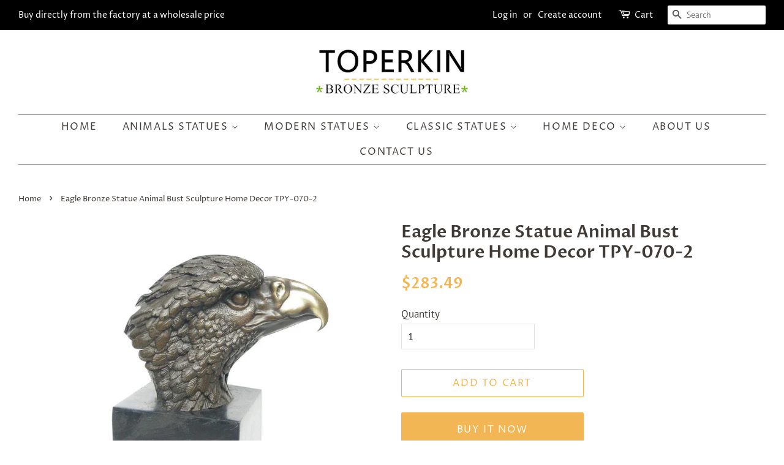

--- FILE ---
content_type: text/html; charset=utf-8
request_url: https://toperkins.com/products/eagle-bronze-statue-animal-bust-sculpture-home-decor-tpy-070-2
body_size: 18908
content:
<!doctype html>
<!--[if lt IE 7]><html class="no-js lt-ie9 lt-ie8 lt-ie7" lang="en"> <![endif]-->
<!--[if IE 7]><html class="no-js lt-ie9 lt-ie8" lang="en"> <![endif]-->
<!--[if IE 8]><html class="no-js lt-ie9" lang="en"> <![endif]-->
<!--[if IE 9 ]><html class="ie9 no-js"> <![endif]-->
<!--[if (gt IE 9)|!(IE)]><!--> <html class="no-js"> <!--<![endif]-->
<head>

  <!-- Basic page needs ================================================== -->
  <meta charset="utf-8">
  <meta http-equiv="X-UA-Compatible" content="IE=edge,chrome=1">
  <meta name="google-site-verification" content="3_SvvbVIDTpGMMBxUYZE1lrxyC6vj6IjK6cBDPT2pZU" />

  
  <link rel="shortcut icon" href="//toperkins.com/cdn/shop/files/TPE-351_32x32.JPG?v=1615921944" type="image/png" />
  

  <!-- Title and description ================================================== -->
  <title>
  Eagle Bronze Statue Animal Bust Sculpture Home Decor TPY-070-2 &ndash; toperkins
  </title>

  
  <meta name="description" content="Shop for art bronze,home decor, abstract sculpture, animals statues at toperkins.com. Enjoy free shipping.">
  

  <!-- Social meta ================================================== -->
  <!-- /snippets/social-meta-tags.liquid -->




<meta property="og:site_name" content="toperkins">
<meta property="og:url" content="https://toperkins.com/products/eagle-bronze-statue-animal-bust-sculpture-home-decor-tpy-070-2">
<meta property="og:title" content="Eagle Bronze Statue Animal Bust Sculpture Home Decor TPY-070-2">
<meta property="og:type" content="product">
<meta property="og:description" content="Shop for art bronze,home decor, abstract sculpture, animals statues at toperkins.com. Enjoy free shipping.">

  <meta property="og:price:amount" content="283.49">
  <meta property="og:price:currency" content="USD">

<meta property="og:image" content="http://toperkins.com/cdn/shop/products/YRD-070-2_1200x1200.jpg?v=1542334343">
<meta property="og:image:secure_url" content="https://toperkins.com/cdn/shop/products/YRD-070-2_1200x1200.jpg?v=1542334343">


<meta name="twitter:card" content="summary_large_image">
<meta name="twitter:title" content="Eagle Bronze Statue Animal Bust Sculpture Home Decor TPY-070-2">
<meta name="twitter:description" content="Shop for art bronze,home decor, abstract sculpture, animals statues at toperkins.com. Enjoy free shipping.">


  <!-- Helpers ================================================== -->
  <link rel="canonical" href="https://toperkins.com/products/eagle-bronze-statue-animal-bust-sculpture-home-decor-tpy-070-2">
  <meta name="viewport" content="width=device-width,initial-scale=1">
  <meta name="theme-color" content="#f2b654">

  <!-- CSS ================================================== -->
  <link href="//toperkins.com/cdn/shop/t/23/assets/timber.scss.css?v=124300554225771194641762323893" rel="stylesheet" type="text/css" media="all" />
  <link href="//toperkins.com/cdn/shop/t/23/assets/theme.scss.css?v=150127262069064222461762323893" rel="stylesheet" type="text/css" media="all" />

  <script>
    window.theme = window.theme || {};

    var theme = {
      strings: {
        addToCart: "Add to Cart",
        soldOut: "Sold Out",
        unavailable: "Unavailable",
        zoomClose: "Close (Esc)",
        zoomPrev: "Previous (Left arrow key)",
        zoomNext: "Next (Right arrow key)",
        addressError: "Error looking up that address",
        addressNoResults: "No results for that address",
        addressQueryLimit: "You have exceeded the Google API usage limit. Consider upgrading to a \u003ca href=\"https:\/\/developers.google.com\/maps\/premium\/usage-limits\"\u003ePremium Plan\u003c\/a\u003e.",
        authError: "There was a problem authenticating your Google Maps API Key."
      },
      settings: {
        // Adding some settings to allow the editor to update correctly when they are changed
        enableWideLayout: true,
        typeAccentTransform: true,
        typeAccentSpacing: true,
        baseFontSize: '17px',
        headerBaseFontSize: '28px',
        accentFontSize: '16px'
      },
      variables: {
        mediaQueryMedium: 'screen and (max-width: 768px)',
        bpSmall: false
      },
      moneyFormat: "${{amount}}"
    }

    document.documentElement.className = document.documentElement.className.replace('no-js', 'supports-js');
  </script>

  <!-- Header hook for plugins ================================================== -->
  <script>window.performance && window.performance.mark && window.performance.mark('shopify.content_for_header.start');</script><meta name="google-site-verification" content="3_SvvbVIDTpGMMBxUYZE1lrxyC6vj6IjK6cBDPT2pZU">
<meta id="shopify-digital-wallet" name="shopify-digital-wallet" content="/6294798388/digital_wallets/dialog">
<meta name="shopify-checkout-api-token" content="25ae2cb0b58932182786ca4211404d9b">
<meta id="in-context-paypal-metadata" data-shop-id="6294798388" data-venmo-supported="false" data-environment="production" data-locale="en_US" data-paypal-v4="true" data-currency="USD">
<link rel="alternate" type="application/json+oembed" href="https://toperkins.com/products/eagle-bronze-statue-animal-bust-sculpture-home-decor-tpy-070-2.oembed">
<script async="async" src="/checkouts/internal/preloads.js?locale=en-US"></script>
<script id="shopify-features" type="application/json">{"accessToken":"25ae2cb0b58932182786ca4211404d9b","betas":["rich-media-storefront-analytics"],"domain":"toperkins.com","predictiveSearch":true,"shopId":6294798388,"locale":"en"}</script>
<script>var Shopify = Shopify || {};
Shopify.shop = "toperkins.myshopify.com";
Shopify.locale = "en";
Shopify.currency = {"active":"USD","rate":"1.0"};
Shopify.country = "US";
Shopify.theme = {"name":"Minimal","id":16559931444,"schema_name":"Minimal","schema_version":"7.0.1","theme_store_id":380,"role":"main"};
Shopify.theme.handle = "null";
Shopify.theme.style = {"id":null,"handle":null};
Shopify.cdnHost = "toperkins.com/cdn";
Shopify.routes = Shopify.routes || {};
Shopify.routes.root = "/";</script>
<script type="module">!function(o){(o.Shopify=o.Shopify||{}).modules=!0}(window);</script>
<script>!function(o){function n(){var o=[];function n(){o.push(Array.prototype.slice.apply(arguments))}return n.q=o,n}var t=o.Shopify=o.Shopify||{};t.loadFeatures=n(),t.autoloadFeatures=n()}(window);</script>
<script id="shop-js-analytics" type="application/json">{"pageType":"product"}</script>
<script defer="defer" async type="module" src="//toperkins.com/cdn/shopifycloud/shop-js/modules/v2/client.init-shop-cart-sync_BdyHc3Nr.en.esm.js"></script>
<script defer="defer" async type="module" src="//toperkins.com/cdn/shopifycloud/shop-js/modules/v2/chunk.common_Daul8nwZ.esm.js"></script>
<script type="module">
  await import("//toperkins.com/cdn/shopifycloud/shop-js/modules/v2/client.init-shop-cart-sync_BdyHc3Nr.en.esm.js");
await import("//toperkins.com/cdn/shopifycloud/shop-js/modules/v2/chunk.common_Daul8nwZ.esm.js");

  window.Shopify.SignInWithShop?.initShopCartSync?.({"fedCMEnabled":true,"windoidEnabled":true});

</script>
<script>(function() {
  var isLoaded = false;
  function asyncLoad() {
    if (isLoaded) return;
    isLoaded = true;
    var urls = ["https:\/\/call.chatra.io\/shopify?chatraId=wLcn3cekEHZaMijJX\u0026shop=toperkins.myshopify.com"];
    for (var i = 0; i < urls.length; i++) {
      var s = document.createElement('script');
      s.type = 'text/javascript';
      s.async = true;
      s.src = urls[i];
      var x = document.getElementsByTagName('script')[0];
      x.parentNode.insertBefore(s, x);
    }
  };
  if(window.attachEvent) {
    window.attachEvent('onload', asyncLoad);
  } else {
    window.addEventListener('load', asyncLoad, false);
  }
})();</script>
<script id="__st">var __st={"a":6294798388,"offset":28800,"reqid":"c535e173-41e7-48f5-8388-30119ec20d5c-1768980519","pageurl":"toperkins.com\/products\/eagle-bronze-statue-animal-bust-sculpture-home-decor-tpy-070-2","u":"035c00976937","p":"product","rtyp":"product","rid":1481135685684};</script>
<script>window.ShopifyPaypalV4VisibilityTracking = true;</script>
<script id="captcha-bootstrap">!function(){'use strict';const t='contact',e='account',n='new_comment',o=[[t,t],['blogs',n],['comments',n],[t,'customer']],c=[[e,'customer_login'],[e,'guest_login'],[e,'recover_customer_password'],[e,'create_customer']],r=t=>t.map((([t,e])=>`form[action*='/${t}']:not([data-nocaptcha='true']) input[name='form_type'][value='${e}']`)).join(','),a=t=>()=>t?[...document.querySelectorAll(t)].map((t=>t.form)):[];function s(){const t=[...o],e=r(t);return a(e)}const i='password',u='form_key',d=['recaptcha-v3-token','g-recaptcha-response','h-captcha-response',i],f=()=>{try{return window.sessionStorage}catch{return}},m='__shopify_v',_=t=>t.elements[u];function p(t,e,n=!1){try{const o=window.sessionStorage,c=JSON.parse(o.getItem(e)),{data:r}=function(t){const{data:e,action:n}=t;return t[m]||n?{data:e,action:n}:{data:t,action:n}}(c);for(const[e,n]of Object.entries(r))t.elements[e]&&(t.elements[e].value=n);n&&o.removeItem(e)}catch(o){console.error('form repopulation failed',{error:o})}}const l='form_type',E='cptcha';function T(t){t.dataset[E]=!0}const w=window,h=w.document,L='Shopify',v='ce_forms',y='captcha';let A=!1;((t,e)=>{const n=(g='f06e6c50-85a8-45c8-87d0-21a2b65856fe',I='https://cdn.shopify.com/shopifycloud/storefront-forms-hcaptcha/ce_storefront_forms_captcha_hcaptcha.v1.5.2.iife.js',D={infoText:'Protected by hCaptcha',privacyText:'Privacy',termsText:'Terms'},(t,e,n)=>{const o=w[L][v],c=o.bindForm;if(c)return c(t,g,e,D).then(n);var r;o.q.push([[t,g,e,D],n]),r=I,A||(h.body.append(Object.assign(h.createElement('script'),{id:'captcha-provider',async:!0,src:r})),A=!0)});var g,I,D;w[L]=w[L]||{},w[L][v]=w[L][v]||{},w[L][v].q=[],w[L][y]=w[L][y]||{},w[L][y].protect=function(t,e){n(t,void 0,e),T(t)},Object.freeze(w[L][y]),function(t,e,n,w,h,L){const[v,y,A,g]=function(t,e,n){const i=e?o:[],u=t?c:[],d=[...i,...u],f=r(d),m=r(i),_=r(d.filter((([t,e])=>n.includes(e))));return[a(f),a(m),a(_),s()]}(w,h,L),I=t=>{const e=t.target;return e instanceof HTMLFormElement?e:e&&e.form},D=t=>v().includes(t);t.addEventListener('submit',(t=>{const e=I(t);if(!e)return;const n=D(e)&&!e.dataset.hcaptchaBound&&!e.dataset.recaptchaBound,o=_(e),c=g().includes(e)&&(!o||!o.value);(n||c)&&t.preventDefault(),c&&!n&&(function(t){try{if(!f())return;!function(t){const e=f();if(!e)return;const n=_(t);if(!n)return;const o=n.value;o&&e.removeItem(o)}(t);const e=Array.from(Array(32),(()=>Math.random().toString(36)[2])).join('');!function(t,e){_(t)||t.append(Object.assign(document.createElement('input'),{type:'hidden',name:u})),t.elements[u].value=e}(t,e),function(t,e){const n=f();if(!n)return;const o=[...t.querySelectorAll(`input[type='${i}']`)].map((({name:t})=>t)),c=[...d,...o],r={};for(const[a,s]of new FormData(t).entries())c.includes(a)||(r[a]=s);n.setItem(e,JSON.stringify({[m]:1,action:t.action,data:r}))}(t,e)}catch(e){console.error('failed to persist form',e)}}(e),e.submit())}));const S=(t,e)=>{t&&!t.dataset[E]&&(n(t,e.some((e=>e===t))),T(t))};for(const o of['focusin','change'])t.addEventListener(o,(t=>{const e=I(t);D(e)&&S(e,y())}));const B=e.get('form_key'),M=e.get(l),P=B&&M;t.addEventListener('DOMContentLoaded',(()=>{const t=y();if(P)for(const e of t)e.elements[l].value===M&&p(e,B);[...new Set([...A(),...v().filter((t=>'true'===t.dataset.shopifyCaptcha))])].forEach((e=>S(e,t)))}))}(h,new URLSearchParams(w.location.search),n,t,e,['guest_login'])})(!0,!0)}();</script>
<script integrity="sha256-4kQ18oKyAcykRKYeNunJcIwy7WH5gtpwJnB7kiuLZ1E=" data-source-attribution="shopify.loadfeatures" defer="defer" src="//toperkins.com/cdn/shopifycloud/storefront/assets/storefront/load_feature-a0a9edcb.js" crossorigin="anonymous"></script>
<script data-source-attribution="shopify.dynamic_checkout.dynamic.init">var Shopify=Shopify||{};Shopify.PaymentButton=Shopify.PaymentButton||{isStorefrontPortableWallets:!0,init:function(){window.Shopify.PaymentButton.init=function(){};var t=document.createElement("script");t.src="https://toperkins.com/cdn/shopifycloud/portable-wallets/latest/portable-wallets.en.js",t.type="module",document.head.appendChild(t)}};
</script>
<script data-source-attribution="shopify.dynamic_checkout.buyer_consent">
  function portableWalletsHideBuyerConsent(e){var t=document.getElementById("shopify-buyer-consent"),n=document.getElementById("shopify-subscription-policy-button");t&&n&&(t.classList.add("hidden"),t.setAttribute("aria-hidden","true"),n.removeEventListener("click",e))}function portableWalletsShowBuyerConsent(e){var t=document.getElementById("shopify-buyer-consent"),n=document.getElementById("shopify-subscription-policy-button");t&&n&&(t.classList.remove("hidden"),t.removeAttribute("aria-hidden"),n.addEventListener("click",e))}window.Shopify?.PaymentButton&&(window.Shopify.PaymentButton.hideBuyerConsent=portableWalletsHideBuyerConsent,window.Shopify.PaymentButton.showBuyerConsent=portableWalletsShowBuyerConsent);
</script>
<script>
  function portableWalletsCleanup(e){e&&e.src&&console.error("Failed to load portable wallets script "+e.src);var t=document.querySelectorAll("shopify-accelerated-checkout .shopify-payment-button__skeleton, shopify-accelerated-checkout-cart .wallet-cart-button__skeleton"),e=document.getElementById("shopify-buyer-consent");for(let e=0;e<t.length;e++)t[e].remove();e&&e.remove()}function portableWalletsNotLoadedAsModule(e){e instanceof ErrorEvent&&"string"==typeof e.message&&e.message.includes("import.meta")&&"string"==typeof e.filename&&e.filename.includes("portable-wallets")&&(window.removeEventListener("error",portableWalletsNotLoadedAsModule),window.Shopify.PaymentButton.failedToLoad=e,"loading"===document.readyState?document.addEventListener("DOMContentLoaded",window.Shopify.PaymentButton.init):window.Shopify.PaymentButton.init())}window.addEventListener("error",portableWalletsNotLoadedAsModule);
</script>

<script type="module" src="https://toperkins.com/cdn/shopifycloud/portable-wallets/latest/portable-wallets.en.js" onError="portableWalletsCleanup(this)" crossorigin="anonymous"></script>
<script nomodule>
  document.addEventListener("DOMContentLoaded", portableWalletsCleanup);
</script>

<script id='scb4127' type='text/javascript' async='' src='https://toperkins.com/cdn/shopifycloud/privacy-banner/storefront-banner.js'></script><link id="shopify-accelerated-checkout-styles" rel="stylesheet" media="screen" href="https://toperkins.com/cdn/shopifycloud/portable-wallets/latest/accelerated-checkout-backwards-compat.css" crossorigin="anonymous">
<style id="shopify-accelerated-checkout-cart">
        #shopify-buyer-consent {
  margin-top: 1em;
  display: inline-block;
  width: 100%;
}

#shopify-buyer-consent.hidden {
  display: none;
}

#shopify-subscription-policy-button {
  background: none;
  border: none;
  padding: 0;
  text-decoration: underline;
  font-size: inherit;
  cursor: pointer;
}

#shopify-subscription-policy-button::before {
  box-shadow: none;
}

      </style>

<script>window.performance && window.performance.mark && window.performance.mark('shopify.content_for_header.end');</script>

  
<!--[if lt IE 9]>
<script src="//cdnjs.cloudflare.com/ajax/libs/html5shiv/3.7.2/html5shiv.min.js" type="text/javascript"></script>
<![endif]-->


  <script src="//toperkins.com/cdn/shop/t/23/assets/jquery-2.2.3.min.js?v=58211863146907186831530171374" type="text/javascript"></script>

  <!--[if (gt IE 9)|!(IE)]><!--><script src="//toperkins.com/cdn/shop/t/23/assets/lazysizes.min.js?v=177476512571513845041530171374" async="async"></script><!--<![endif]-->
  <!--[if lte IE 9]><script src="//toperkins.com/cdn/shop/t/23/assets/lazysizes.min.js?v=177476512571513845041530171374"></script><![endif]-->

  
  

  
  <!-- Global site tag (gtag.js) - Google Analytics -->
<script async src="https://www.googletagmanager.com/gtag/js?id=UA-28639826-2"></script>
<script>
  window.dataLayer = window.dataLayer || [];
  function gtag(){dataLayer.push(arguments);}
  gtag('js', new Date());

  gtag('config', 'UA-28639826-2');
</script>
<link href="https://monorail-edge.shopifysvc.com" rel="dns-prefetch">
<script>(function(){if ("sendBeacon" in navigator && "performance" in window) {try {var session_token_from_headers = performance.getEntriesByType('navigation')[0].serverTiming.find(x => x.name == '_s').description;} catch {var session_token_from_headers = undefined;}var session_cookie_matches = document.cookie.match(/_shopify_s=([^;]*)/);var session_token_from_cookie = session_cookie_matches && session_cookie_matches.length === 2 ? session_cookie_matches[1] : "";var session_token = session_token_from_headers || session_token_from_cookie || "";function handle_abandonment_event(e) {var entries = performance.getEntries().filter(function(entry) {return /monorail-edge.shopifysvc.com/.test(entry.name);});if (!window.abandonment_tracked && entries.length === 0) {window.abandonment_tracked = true;var currentMs = Date.now();var navigation_start = performance.timing.navigationStart;var payload = {shop_id: 6294798388,url: window.location.href,navigation_start,duration: currentMs - navigation_start,session_token,page_type: "product"};window.navigator.sendBeacon("https://monorail-edge.shopifysvc.com/v1/produce", JSON.stringify({schema_id: "online_store_buyer_site_abandonment/1.1",payload: payload,metadata: {event_created_at_ms: currentMs,event_sent_at_ms: currentMs}}));}}window.addEventListener('pagehide', handle_abandonment_event);}}());</script>
<script id="web-pixels-manager-setup">(function e(e,d,r,n,o){if(void 0===o&&(o={}),!Boolean(null===(a=null===(i=window.Shopify)||void 0===i?void 0:i.analytics)||void 0===a?void 0:a.replayQueue)){var i,a;window.Shopify=window.Shopify||{};var t=window.Shopify;t.analytics=t.analytics||{};var s=t.analytics;s.replayQueue=[],s.publish=function(e,d,r){return s.replayQueue.push([e,d,r]),!0};try{self.performance.mark("wpm:start")}catch(e){}var l=function(){var e={modern:/Edge?\/(1{2}[4-9]|1[2-9]\d|[2-9]\d{2}|\d{4,})\.\d+(\.\d+|)|Firefox\/(1{2}[4-9]|1[2-9]\d|[2-9]\d{2}|\d{4,})\.\d+(\.\d+|)|Chrom(ium|e)\/(9{2}|\d{3,})\.\d+(\.\d+|)|(Maci|X1{2}).+ Version\/(15\.\d+|(1[6-9]|[2-9]\d|\d{3,})\.\d+)([,.]\d+|)( \(\w+\)|)( Mobile\/\w+|) Safari\/|Chrome.+OPR\/(9{2}|\d{3,})\.\d+\.\d+|(CPU[ +]OS|iPhone[ +]OS|CPU[ +]iPhone|CPU IPhone OS|CPU iPad OS)[ +]+(15[._]\d+|(1[6-9]|[2-9]\d|\d{3,})[._]\d+)([._]\d+|)|Android:?[ /-](13[3-9]|1[4-9]\d|[2-9]\d{2}|\d{4,})(\.\d+|)(\.\d+|)|Android.+Firefox\/(13[5-9]|1[4-9]\d|[2-9]\d{2}|\d{4,})\.\d+(\.\d+|)|Android.+Chrom(ium|e)\/(13[3-9]|1[4-9]\d|[2-9]\d{2}|\d{4,})\.\d+(\.\d+|)|SamsungBrowser\/([2-9]\d|\d{3,})\.\d+/,legacy:/Edge?\/(1[6-9]|[2-9]\d|\d{3,})\.\d+(\.\d+|)|Firefox\/(5[4-9]|[6-9]\d|\d{3,})\.\d+(\.\d+|)|Chrom(ium|e)\/(5[1-9]|[6-9]\d|\d{3,})\.\d+(\.\d+|)([\d.]+$|.*Safari\/(?![\d.]+ Edge\/[\d.]+$))|(Maci|X1{2}).+ Version\/(10\.\d+|(1[1-9]|[2-9]\d|\d{3,})\.\d+)([,.]\d+|)( \(\w+\)|)( Mobile\/\w+|) Safari\/|Chrome.+OPR\/(3[89]|[4-9]\d|\d{3,})\.\d+\.\d+|(CPU[ +]OS|iPhone[ +]OS|CPU[ +]iPhone|CPU IPhone OS|CPU iPad OS)[ +]+(10[._]\d+|(1[1-9]|[2-9]\d|\d{3,})[._]\d+)([._]\d+|)|Android:?[ /-](13[3-9]|1[4-9]\d|[2-9]\d{2}|\d{4,})(\.\d+|)(\.\d+|)|Mobile Safari.+OPR\/([89]\d|\d{3,})\.\d+\.\d+|Android.+Firefox\/(13[5-9]|1[4-9]\d|[2-9]\d{2}|\d{4,})\.\d+(\.\d+|)|Android.+Chrom(ium|e)\/(13[3-9]|1[4-9]\d|[2-9]\d{2}|\d{4,})\.\d+(\.\d+|)|Android.+(UC? ?Browser|UCWEB|U3)[ /]?(15\.([5-9]|\d{2,})|(1[6-9]|[2-9]\d|\d{3,})\.\d+)\.\d+|SamsungBrowser\/(5\.\d+|([6-9]|\d{2,})\.\d+)|Android.+MQ{2}Browser\/(14(\.(9|\d{2,})|)|(1[5-9]|[2-9]\d|\d{3,})(\.\d+|))(\.\d+|)|K[Aa][Ii]OS\/(3\.\d+|([4-9]|\d{2,})\.\d+)(\.\d+|)/},d=e.modern,r=e.legacy,n=navigator.userAgent;return n.match(d)?"modern":n.match(r)?"legacy":"unknown"}(),u="modern"===l?"modern":"legacy",c=(null!=n?n:{modern:"",legacy:""})[u],f=function(e){return[e.baseUrl,"/wpm","/b",e.hashVersion,"modern"===e.buildTarget?"m":"l",".js"].join("")}({baseUrl:d,hashVersion:r,buildTarget:u}),m=function(e){var d=e.version,r=e.bundleTarget,n=e.surface,o=e.pageUrl,i=e.monorailEndpoint;return{emit:function(e){var a=e.status,t=e.errorMsg,s=(new Date).getTime(),l=JSON.stringify({metadata:{event_sent_at_ms:s},events:[{schema_id:"web_pixels_manager_load/3.1",payload:{version:d,bundle_target:r,page_url:o,status:a,surface:n,error_msg:t},metadata:{event_created_at_ms:s}}]});if(!i)return console&&console.warn&&console.warn("[Web Pixels Manager] No Monorail endpoint provided, skipping logging."),!1;try{return self.navigator.sendBeacon.bind(self.navigator)(i,l)}catch(e){}var u=new XMLHttpRequest;try{return u.open("POST",i,!0),u.setRequestHeader("Content-Type","text/plain"),u.send(l),!0}catch(e){return console&&console.warn&&console.warn("[Web Pixels Manager] Got an unhandled error while logging to Monorail."),!1}}}}({version:r,bundleTarget:l,surface:e.surface,pageUrl:self.location.href,monorailEndpoint:e.monorailEndpoint});try{o.browserTarget=l,function(e){var d=e.src,r=e.async,n=void 0===r||r,o=e.onload,i=e.onerror,a=e.sri,t=e.scriptDataAttributes,s=void 0===t?{}:t,l=document.createElement("script"),u=document.querySelector("head"),c=document.querySelector("body");if(l.async=n,l.src=d,a&&(l.integrity=a,l.crossOrigin="anonymous"),s)for(var f in s)if(Object.prototype.hasOwnProperty.call(s,f))try{l.dataset[f]=s[f]}catch(e){}if(o&&l.addEventListener("load",o),i&&l.addEventListener("error",i),u)u.appendChild(l);else{if(!c)throw new Error("Did not find a head or body element to append the script");c.appendChild(l)}}({src:f,async:!0,onload:function(){if(!function(){var e,d;return Boolean(null===(d=null===(e=window.Shopify)||void 0===e?void 0:e.analytics)||void 0===d?void 0:d.initialized)}()){var d=window.webPixelsManager.init(e)||void 0;if(d){var r=window.Shopify.analytics;r.replayQueue.forEach((function(e){var r=e[0],n=e[1],o=e[2];d.publishCustomEvent(r,n,o)})),r.replayQueue=[],r.publish=d.publishCustomEvent,r.visitor=d.visitor,r.initialized=!0}}},onerror:function(){return m.emit({status:"failed",errorMsg:"".concat(f," has failed to load")})},sri:function(e){var d=/^sha384-[A-Za-z0-9+/=]+$/;return"string"==typeof e&&d.test(e)}(c)?c:"",scriptDataAttributes:o}),m.emit({status:"loading"})}catch(e){m.emit({status:"failed",errorMsg:(null==e?void 0:e.message)||"Unknown error"})}}})({shopId: 6294798388,storefrontBaseUrl: "https://toperkins.com",extensionsBaseUrl: "https://extensions.shopifycdn.com/cdn/shopifycloud/web-pixels-manager",monorailEndpoint: "https://monorail-edge.shopifysvc.com/unstable/produce_batch",surface: "storefront-renderer",enabledBetaFlags: ["2dca8a86"],webPixelsConfigList: [{"id":"433061940","configuration":"{\"config\":\"{\\\"pixel_id\\\":\\\"G-8T06H0DC8S\\\",\\\"target_country\\\":\\\"US\\\",\\\"gtag_events\\\":[{\\\"type\\\":\\\"search\\\",\\\"action_label\\\":[\\\"G-8T06H0DC8S\\\",\\\"AW-798663940\\\/kV6aCKapptkZEITK6vwC\\\"]},{\\\"type\\\":\\\"begin_checkout\\\",\\\"action_label\\\":[\\\"G-8T06H0DC8S\\\",\\\"AW-798663940\\\/hQhNCKypptkZEITK6vwC\\\"]},{\\\"type\\\":\\\"view_item\\\",\\\"action_label\\\":[\\\"G-8T06H0DC8S\\\",\\\"AW-798663940\\\/crWgCKOpptkZEITK6vwC\\\",\\\"MC-RK64VS1TNS\\\"]},{\\\"type\\\":\\\"purchase\\\",\\\"action_label\\\":[\\\"G-8T06H0DC8S\\\",\\\"AW-798663940\\\/yK32CJ2pptkZEITK6vwC\\\",\\\"MC-RK64VS1TNS\\\"]},{\\\"type\\\":\\\"page_view\\\",\\\"action_label\\\":[\\\"G-8T06H0DC8S\\\",\\\"AW-798663940\\\/GYDzCKCpptkZEITK6vwC\\\",\\\"MC-RK64VS1TNS\\\"]},{\\\"type\\\":\\\"add_payment_info\\\",\\\"action_label\\\":[\\\"G-8T06H0DC8S\\\",\\\"AW-798663940\\\/IZd0CK-pptkZEITK6vwC\\\"]},{\\\"type\\\":\\\"add_to_cart\\\",\\\"action_label\\\":[\\\"G-8T06H0DC8S\\\",\\\"AW-798663940\\\/nAWGCKmpptkZEITK6vwC\\\"]}],\\\"enable_monitoring_mode\\\":false}\"}","eventPayloadVersion":"v1","runtimeContext":"OPEN","scriptVersion":"b2a88bafab3e21179ed38636efcd8a93","type":"APP","apiClientId":1780363,"privacyPurposes":[],"dataSharingAdjustments":{"protectedCustomerApprovalScopes":["read_customer_address","read_customer_email","read_customer_name","read_customer_personal_data","read_customer_phone"]}},{"id":"shopify-app-pixel","configuration":"{}","eventPayloadVersion":"v1","runtimeContext":"STRICT","scriptVersion":"0450","apiClientId":"shopify-pixel","type":"APP","privacyPurposes":["ANALYTICS","MARKETING"]},{"id":"shopify-custom-pixel","eventPayloadVersion":"v1","runtimeContext":"LAX","scriptVersion":"0450","apiClientId":"shopify-pixel","type":"CUSTOM","privacyPurposes":["ANALYTICS","MARKETING"]}],isMerchantRequest: false,initData: {"shop":{"name":"toperkins","paymentSettings":{"currencyCode":"USD"},"myshopifyDomain":"toperkins.myshopify.com","countryCode":"CN","storefrontUrl":"https:\/\/toperkins.com"},"customer":null,"cart":null,"checkout":null,"productVariants":[{"price":{"amount":283.49,"currencyCode":"USD"},"product":{"title":"Eagle Bronze Statue Animal Bust Sculpture Home Decor TPY-070-2","vendor":"TOPERKIN","id":"1481135685684","untranslatedTitle":"Eagle Bronze Statue Animal Bust Sculpture Home Decor TPY-070-2","url":"\/products\/eagle-bronze-statue-animal-bust-sculpture-home-decor-tpy-070-2","type":"TPY-070-2"},"id":"13759816040500","image":{"src":"\/\/toperkins.com\/cdn\/shop\/products\/YRD-070-2.jpg?v=1542334343"},"sku":"TPY-070-2","title":"Default Title","untranslatedTitle":"Default Title"}],"purchasingCompany":null},},"https://toperkins.com/cdn","fcfee988w5aeb613cpc8e4bc33m6693e112",{"modern":"","legacy":""},{"shopId":"6294798388","storefrontBaseUrl":"https:\/\/toperkins.com","extensionBaseUrl":"https:\/\/extensions.shopifycdn.com\/cdn\/shopifycloud\/web-pixels-manager","surface":"storefront-renderer","enabledBetaFlags":"[\"2dca8a86\"]","isMerchantRequest":"false","hashVersion":"fcfee988w5aeb613cpc8e4bc33m6693e112","publish":"custom","events":"[[\"page_viewed\",{}],[\"product_viewed\",{\"productVariant\":{\"price\":{\"amount\":283.49,\"currencyCode\":\"USD\"},\"product\":{\"title\":\"Eagle Bronze Statue Animal Bust Sculpture Home Decor TPY-070-2\",\"vendor\":\"TOPERKIN\",\"id\":\"1481135685684\",\"untranslatedTitle\":\"Eagle Bronze Statue Animal Bust Sculpture Home Decor TPY-070-2\",\"url\":\"\/products\/eagle-bronze-statue-animal-bust-sculpture-home-decor-tpy-070-2\",\"type\":\"TPY-070-2\"},\"id\":\"13759816040500\",\"image\":{\"src\":\"\/\/toperkins.com\/cdn\/shop\/products\/YRD-070-2.jpg?v=1542334343\"},\"sku\":\"TPY-070-2\",\"title\":\"Default Title\",\"untranslatedTitle\":\"Default Title\"}}]]"});</script><script>
  window.ShopifyAnalytics = window.ShopifyAnalytics || {};
  window.ShopifyAnalytics.meta = window.ShopifyAnalytics.meta || {};
  window.ShopifyAnalytics.meta.currency = 'USD';
  var meta = {"product":{"id":1481135685684,"gid":"gid:\/\/shopify\/Product\/1481135685684","vendor":"TOPERKIN","type":"TPY-070-2","handle":"eagle-bronze-statue-animal-bust-sculpture-home-decor-tpy-070-2","variants":[{"id":13759816040500,"price":28349,"name":"Eagle Bronze Statue Animal Bust Sculpture Home Decor TPY-070-2","public_title":null,"sku":"TPY-070-2"}],"remote":false},"page":{"pageType":"product","resourceType":"product","resourceId":1481135685684,"requestId":"c535e173-41e7-48f5-8388-30119ec20d5c-1768980519"}};
  for (var attr in meta) {
    window.ShopifyAnalytics.meta[attr] = meta[attr];
  }
</script>
<script class="analytics">
  (function () {
    var customDocumentWrite = function(content) {
      var jquery = null;

      if (window.jQuery) {
        jquery = window.jQuery;
      } else if (window.Checkout && window.Checkout.$) {
        jquery = window.Checkout.$;
      }

      if (jquery) {
        jquery('body').append(content);
      }
    };

    var hasLoggedConversion = function(token) {
      if (token) {
        return document.cookie.indexOf('loggedConversion=' + token) !== -1;
      }
      return false;
    }

    var setCookieIfConversion = function(token) {
      if (token) {
        var twoMonthsFromNow = new Date(Date.now());
        twoMonthsFromNow.setMonth(twoMonthsFromNow.getMonth() + 2);

        document.cookie = 'loggedConversion=' + token + '; expires=' + twoMonthsFromNow;
      }
    }

    var trekkie = window.ShopifyAnalytics.lib = window.trekkie = window.trekkie || [];
    if (trekkie.integrations) {
      return;
    }
    trekkie.methods = [
      'identify',
      'page',
      'ready',
      'track',
      'trackForm',
      'trackLink'
    ];
    trekkie.factory = function(method) {
      return function() {
        var args = Array.prototype.slice.call(arguments);
        args.unshift(method);
        trekkie.push(args);
        return trekkie;
      };
    };
    for (var i = 0; i < trekkie.methods.length; i++) {
      var key = trekkie.methods[i];
      trekkie[key] = trekkie.factory(key);
    }
    trekkie.load = function(config) {
      trekkie.config = config || {};
      trekkie.config.initialDocumentCookie = document.cookie;
      var first = document.getElementsByTagName('script')[0];
      var script = document.createElement('script');
      script.type = 'text/javascript';
      script.onerror = function(e) {
        var scriptFallback = document.createElement('script');
        scriptFallback.type = 'text/javascript';
        scriptFallback.onerror = function(error) {
                var Monorail = {
      produce: function produce(monorailDomain, schemaId, payload) {
        var currentMs = new Date().getTime();
        var event = {
          schema_id: schemaId,
          payload: payload,
          metadata: {
            event_created_at_ms: currentMs,
            event_sent_at_ms: currentMs
          }
        };
        return Monorail.sendRequest("https://" + monorailDomain + "/v1/produce", JSON.stringify(event));
      },
      sendRequest: function sendRequest(endpointUrl, payload) {
        // Try the sendBeacon API
        if (window && window.navigator && typeof window.navigator.sendBeacon === 'function' && typeof window.Blob === 'function' && !Monorail.isIos12()) {
          var blobData = new window.Blob([payload], {
            type: 'text/plain'
          });

          if (window.navigator.sendBeacon(endpointUrl, blobData)) {
            return true;
          } // sendBeacon was not successful

        } // XHR beacon

        var xhr = new XMLHttpRequest();

        try {
          xhr.open('POST', endpointUrl);
          xhr.setRequestHeader('Content-Type', 'text/plain');
          xhr.send(payload);
        } catch (e) {
          console.log(e);
        }

        return false;
      },
      isIos12: function isIos12() {
        return window.navigator.userAgent.lastIndexOf('iPhone; CPU iPhone OS 12_') !== -1 || window.navigator.userAgent.lastIndexOf('iPad; CPU OS 12_') !== -1;
      }
    };
    Monorail.produce('monorail-edge.shopifysvc.com',
      'trekkie_storefront_load_errors/1.1',
      {shop_id: 6294798388,
      theme_id: 16559931444,
      app_name: "storefront",
      context_url: window.location.href,
      source_url: "//toperkins.com/cdn/s/trekkie.storefront.cd680fe47e6c39ca5d5df5f0a32d569bc48c0f27.min.js"});

        };
        scriptFallback.async = true;
        scriptFallback.src = '//toperkins.com/cdn/s/trekkie.storefront.cd680fe47e6c39ca5d5df5f0a32d569bc48c0f27.min.js';
        first.parentNode.insertBefore(scriptFallback, first);
      };
      script.async = true;
      script.src = '//toperkins.com/cdn/s/trekkie.storefront.cd680fe47e6c39ca5d5df5f0a32d569bc48c0f27.min.js';
      first.parentNode.insertBefore(script, first);
    };
    trekkie.load(
      {"Trekkie":{"appName":"storefront","development":false,"defaultAttributes":{"shopId":6294798388,"isMerchantRequest":null,"themeId":16559931444,"themeCityHash":"6727235998775585472","contentLanguage":"en","currency":"USD","eventMetadataId":"5a3a34eb-0975-433b-9441-53aba31c78b1"},"isServerSideCookieWritingEnabled":true,"monorailRegion":"shop_domain","enabledBetaFlags":["65f19447"]},"Session Attribution":{},"S2S":{"facebookCapiEnabled":false,"source":"trekkie-storefront-renderer","apiClientId":580111}}
    );

    var loaded = false;
    trekkie.ready(function() {
      if (loaded) return;
      loaded = true;

      window.ShopifyAnalytics.lib = window.trekkie;

      var originalDocumentWrite = document.write;
      document.write = customDocumentWrite;
      try { window.ShopifyAnalytics.merchantGoogleAnalytics.call(this); } catch(error) {};
      document.write = originalDocumentWrite;

      window.ShopifyAnalytics.lib.page(null,{"pageType":"product","resourceType":"product","resourceId":1481135685684,"requestId":"c535e173-41e7-48f5-8388-30119ec20d5c-1768980519","shopifyEmitted":true});

      var match = window.location.pathname.match(/checkouts\/(.+)\/(thank_you|post_purchase)/)
      var token = match? match[1]: undefined;
      if (!hasLoggedConversion(token)) {
        setCookieIfConversion(token);
        window.ShopifyAnalytics.lib.track("Viewed Product",{"currency":"USD","variantId":13759816040500,"productId":1481135685684,"productGid":"gid:\/\/shopify\/Product\/1481135685684","name":"Eagle Bronze Statue Animal Bust Sculpture Home Decor TPY-070-2","price":"283.49","sku":"TPY-070-2","brand":"TOPERKIN","variant":null,"category":"TPY-070-2","nonInteraction":true,"remote":false},undefined,undefined,{"shopifyEmitted":true});
      window.ShopifyAnalytics.lib.track("monorail:\/\/trekkie_storefront_viewed_product\/1.1",{"currency":"USD","variantId":13759816040500,"productId":1481135685684,"productGid":"gid:\/\/shopify\/Product\/1481135685684","name":"Eagle Bronze Statue Animal Bust Sculpture Home Decor TPY-070-2","price":"283.49","sku":"TPY-070-2","brand":"TOPERKIN","variant":null,"category":"TPY-070-2","nonInteraction":true,"remote":false,"referer":"https:\/\/toperkins.com\/products\/eagle-bronze-statue-animal-bust-sculpture-home-decor-tpy-070-2"});
      }
    });


        var eventsListenerScript = document.createElement('script');
        eventsListenerScript.async = true;
        eventsListenerScript.src = "//toperkins.com/cdn/shopifycloud/storefront/assets/shop_events_listener-3da45d37.js";
        document.getElementsByTagName('head')[0].appendChild(eventsListenerScript);

})();</script>
<script
  defer
  src="https://toperkins.com/cdn/shopifycloud/perf-kit/shopify-perf-kit-3.0.4.min.js"
  data-application="storefront-renderer"
  data-shop-id="6294798388"
  data-render-region="gcp-us-central1"
  data-page-type="product"
  data-theme-instance-id="16559931444"
  data-theme-name="Minimal"
  data-theme-version="7.0.1"
  data-monorail-region="shop_domain"
  data-resource-timing-sampling-rate="10"
  data-shs="true"
  data-shs-beacon="true"
  data-shs-export-with-fetch="true"
  data-shs-logs-sample-rate="1"
  data-shs-beacon-endpoint="https://toperkins.com/api/collect"
></script>
</head>

<body id="eagle-bronze-statue-animal-bust-sculpture-home-decor-tpy-070-2" class="template-product" >

  <div id="shopify-section-header" class="shopify-section"><style>
  .logo__image-wrapper {
    max-width: 250px;
  }
  /*================= If logo is above navigation ================== */
  
    .site-nav {
      
        border-top: 1px solid #000000;
        border-bottom: 1px solid #000000;
      
      margin-top: 30px;
    }

    
      .logo__image-wrapper {
        margin: 0 auto;
      }
    
  

  /*============ If logo is on the same line as navigation ============ */
  


  
</style>

<div data-section-id="header" data-section-type="header-section">
  <div class="header-bar">
    <div class="wrapper medium-down--hide">
      <div class="post-large--display-table">

        
          <div class="header-bar__left post-large--display-table-cell">

            

            

            
              <div class="header-bar__module header-bar__message">
                
                  <a href="/collections">
                
                  Buy directly from the factory at a wholesale price
                
                  </a>
                
              </div>
            

          </div>
        

        <div class="header-bar__right post-large--display-table-cell">

          
            <ul class="header-bar__module header-bar__module--list">
              
                <li>
                  <a href="https://shopify.com/6294798388/account?locale=en&amp;region_country=US" id="customer_login_link">Log in</a>
                </li>
                <li>or</li>
                <li>
                  <a href="https://shopify.com/6294798388/account?locale=en" id="customer_register_link">Create account</a>
                </li>
              
            </ul>
          

          <div class="header-bar__module">
            <span class="header-bar__sep" aria-hidden="true"></span>
            <a href="/cart" class="cart-page-link">
              <span class="icon icon-cart header-bar__cart-icon" aria-hidden="true"></span>
            </a>
          </div>

          <div class="header-bar__module">
            <a href="/cart" class="cart-page-link">
              Cart
              <span class="cart-count header-bar__cart-count hidden-count">0</span>
            </a>
          </div>

          
            
              <div class="header-bar__module header-bar__search">
                


  <form action="/search" method="get" class="header-bar__search-form clearfix" role="search">
    
    <button type="submit" class="btn btn--search icon-fallback-text header-bar__search-submit">
      <span class="icon icon-search" aria-hidden="true"></span>
      <span class="fallback-text">Search</span>
    </button>
    <input type="search" name="q" value="" aria-label="Search" class="header-bar__search-input" placeholder="Search">
  </form>


              </div>
            
          

        </div>
      </div>
    </div>

    <div class="wrapper post-large--hide announcement-bar--mobile">
      
        
          <a href="/collections">
        
          <span>Buy directly from the factory at a wholesale price</span>
        
          </a>
        
      
    </div>

    <div class="wrapper post-large--hide">
      
        <button type="button" class="mobile-nav-trigger" id="MobileNavTrigger" aria-controls="MobileNav" aria-expanded="false">
          <span class="icon icon-hamburger" aria-hidden="true"></span>
          Menu
        </button>
      
      <a href="/cart" class="cart-page-link mobile-cart-page-link">
        <span class="icon icon-cart header-bar__cart-icon" aria-hidden="true"></span>
        Cart <span class="cart-count hidden-count">0</span>
      </a>
    </div>
    <nav role="navigation">
  <ul id="MobileNav" class="mobile-nav post-large--hide">
    
      
        <li class="mobile-nav__link">
          <a
            href="/"
            class="mobile-nav"
            >
            Home
          </a>
        </li>
      
    
      
        
        <li class="mobile-nav__link" aria-haspopup="true">
          <a
            href="/collections/animals-bronze-statues"
            class="mobile-nav__sublist-trigger"
            aria-controls="MobileNav-Parent-2"
            aria-expanded="false">
            Animals Statues
            <span class="icon-fallback-text mobile-nav__sublist-expand" aria-hidden="true">
  <span class="icon icon-plus" aria-hidden="true"></span>
  <span class="fallback-text">+</span>
</span>
<span class="icon-fallback-text mobile-nav__sublist-contract" aria-hidden="true">
  <span class="icon icon-minus" aria-hidden="true"></span>
  <span class="fallback-text">-</span>
</span>

          </a>
          <ul
            id="MobileNav-Parent-2"
            class="mobile-nav__sublist">
            
              <li class="mobile-nav__sublist-link ">
                <a href="/collections/animals-bronze-statues" class="site-nav__link">All <span class="visually-hidden">Animals Statues</span></a>
              </li>
            
            
              
                <li class="mobile-nav__sublist-link">
                  <a
                    href="/collections/birds-ssculpture"
                    >
                    Birds Sculpture
                  </a>
                </li>
              
            
              
                <li class="mobile-nav__sublist-link">
                  <a
                    href="/collections/bears-sculpture"
                    >
                    Bears Sculpture
                  </a>
                </li>
              
            
              
                <li class="mobile-nav__sublist-link">
                  <a
                    href="/collections/bull-statues"
                    >
                    Bull Statues
                  </a>
                </li>
              
            
              
                <li class="mobile-nav__sublist-link">
                  <a
                    href="/collections/cat-bronze-sculptures-collection"
                    >
                    Cat Sculpture
                  </a>
                </li>
              
            
              
                <li class="mobile-nav__sublist-link">
                  <a
                    href="/collections/deer-bronze-statues"
                    >
                    Deer Statues
                  </a>
                </li>
              
            
              
                <li class="mobile-nav__sublist-link">
                  <a
                    href="/collections/dog-bronze-sculpture-1"
                    >
                    Dog Sculpture
                  </a>
                </li>
              
            
              
                <li class="mobile-nav__sublist-link">
                  <a
                    href="/collections/eagle-bronze-statues"
                    >
                    Eagle Bronze Statues
                  </a>
                </li>
              
            
              
                <li class="mobile-nav__sublist-link">
                  <a
                    href="/collections/elephant-statues"
                    >
                    Elephant Statues
                  </a>
                </li>
              
            
              
                <li class="mobile-nav__sublist-link">
                  <a
                    href="/collections/horse-statues"
                    >
                    Horse Statues
                  </a>
                </li>
              
            
              
                <li class="mobile-nav__sublist-link">
                  <a
                    href="/collections/lion-sculpture"
                    >
                    Lion Sculpture
                  </a>
                </li>
              
            
              
                <li class="mobile-nav__sublist-link">
                  <a
                    href="/collections/leopard-statues"
                    >
                    Leopard Statues 
                  </a>
                </li>
              
            
              
                <li class="mobile-nav__sublist-link">
                  <a
                    href="/collections/monkey-statues"
                    >
                    Monkey Statues
                  </a>
                </li>
              
            
              
                <li class="mobile-nav__sublist-link">
                  <a
                    href="/collections/others-animals-statues"
                    >
                    Others animals Statues
                  </a>
                </li>
              
            
              
                <li class="mobile-nav__sublist-link">
                  <a
                    href="/collections/rabbit-bronze-statues"
                    >
                    Rabbit Statues
                  </a>
                </li>
              
            
          </ul>
        </li>
      
    
      
        
        <li class="mobile-nav__link" aria-haspopup="true">
          <a
            href="/collections/modern-bronze-sculpture"
            class="mobile-nav__sublist-trigger"
            aria-controls="MobileNav-Parent-3"
            aria-expanded="false">
            Modern Statues
            <span class="icon-fallback-text mobile-nav__sublist-expand" aria-hidden="true">
  <span class="icon icon-plus" aria-hidden="true"></span>
  <span class="fallback-text">+</span>
</span>
<span class="icon-fallback-text mobile-nav__sublist-contract" aria-hidden="true">
  <span class="icon icon-minus" aria-hidden="true"></span>
  <span class="fallback-text">-</span>
</span>

          </a>
          <ul
            id="MobileNav-Parent-3"
            class="mobile-nav__sublist">
            
              <li class="mobile-nav__sublist-link ">
                <a href="/collections/modern-bronze-sculpture" class="site-nav__link">All <span class="visually-hidden">Modern Statues</span></a>
              </li>
            
            
              
                <li class="mobile-nav__sublist-link">
                  <a
                    href="/collections/dancer-bronze-sculpture"
                    >
                    Dancer Statues
                  </a>
                </li>
              
            
              
                <li class="mobile-nav__sublist-link">
                  <a
                    href="/collections/dancer-sculpture"
                    >
                    Music Statues
                  </a>
                </li>
              
            
              
                <li class="mobile-nav__sublist-link">
                  <a
                    href="/collections/abstract-bronze-statues"
                    >
                    Abstract Statues
                  </a>
                </li>
              
            
              
                <li class="mobile-nav__sublist-link">
                  <a
                    href="/collections/bronze-sports-statues"
                    >
                    Sports Statues
                  </a>
                </li>
              
            
              
                <li class="mobile-nav__sublist-link">
                  <a
                    href="/collections/kids-sculpture"
                    >
                    Kids Statues
                  </a>
                </li>
              
            
              
                <li class="mobile-nav__sublist-link">
                  <a
                    href="/collections/male-statues"
                    >
                    Male Statues
                  </a>
                </li>
              
            
              
                <li class="mobile-nav__sublist-link">
                  <a
                    href="/collections/female-statues"
                    >
                    Female Statues
                  </a>
                </li>
              
            
              
                <li class="mobile-nav__sublist-link">
                  <a
                    href="/collections/nude-statues"
                    >
                    Nude Statues
                  </a>
                </li>
              
            
          </ul>
        </li>
      
    
      
        
        <li class="mobile-nav__link" aria-haspopup="true">
          <a
            href="/collections/classic-statues"
            class="mobile-nav__sublist-trigger"
            aria-controls="MobileNav-Parent-4"
            aria-expanded="false">
            Classic Statues
            <span class="icon-fallback-text mobile-nav__sublist-expand" aria-hidden="true">
  <span class="icon icon-plus" aria-hidden="true"></span>
  <span class="fallback-text">+</span>
</span>
<span class="icon-fallback-text mobile-nav__sublist-contract" aria-hidden="true">
  <span class="icon icon-minus" aria-hidden="true"></span>
  <span class="fallback-text">-</span>
</span>

          </a>
          <ul
            id="MobileNav-Parent-4"
            class="mobile-nav__sublist">
            
              <li class="mobile-nav__sublist-link ">
                <a href="/collections/classic-statues" class="site-nav__link">All <span class="visually-hidden">Classic Statues</span></a>
              </li>
            
            
              
                <li class="mobile-nav__sublist-link">
                  <a
                    href="/collections/sculpture-by-rodin"
                    >
                    Famous Statues
                  </a>
                </li>
              
            
              
                <li class="mobile-nav__sublist-link">
                  <a
                    href="/collections/antique-statues"
                    >
                    Antique Statues
                  </a>
                </li>
              
            
              
                <li class="mobile-nav__sublist-link">
                  <a
                    href="/collections/rodin-the-thinker-statues"
                    >
                    The Thinker Statues
                  </a>
                </li>
              
            
              
                <li class="mobile-nav__sublist-link">
                  <a
                    href="/collections/goddess-of-justice-bronze-sculptures"
                    >
                    Lady Justice Statues
                  </a>
                </li>
              
            
              
                <li class="mobile-nav__sublist-link">
                  <a
                    href="/collections/greek-god-bronze-statues"
                    >
                    Greek Statues
                  </a>
                </li>
              
            
              
                <li class="mobile-nav__sublist-link">
                  <a
                    href="/collections/soldier-sculpture"
                    >
                    Warrior Sculpture
                  </a>
                </li>
              
            
              
                <li class="mobile-nav__sublist-link">
                  <a
                    href="/collections/angle-statues"
                    >
                    Angle Statues
                  </a>
                </li>
              
            
              
                <li class="mobile-nav__sublist-link">
                  <a
                    href="/collections/couple-sculpture"
                    >
                    Couple Sculpture
                  </a>
                </li>
              
            
              
                <li class="mobile-nav__sublist-link">
                  <a
                    href="/collections/folk-art-sculpture"
                    >
                    Folk Art Sculpture
                  </a>
                </li>
              
            
              
                <li class="mobile-nav__sublist-link">
                  <a
                    href="/collections/bust-statues"
                    >
                    Bust Statues
                  </a>
                </li>
              
            
              
                <li class="mobile-nav__sublist-link">
                  <a
                    href="/collections/american-indian-statues"
                    >
                    American Indian Statue
                  </a>
                </li>
              
            
          </ul>
        </li>
      
    
      
        
        <li class="mobile-nav__link" aria-haspopup="true">
          <a
            href="/collections/art-deco"
            class="mobile-nav__sublist-trigger"
            aria-controls="MobileNav-Parent-5"
            aria-expanded="false">
            Home Deco
            <span class="icon-fallback-text mobile-nav__sublist-expand" aria-hidden="true">
  <span class="icon icon-plus" aria-hidden="true"></span>
  <span class="fallback-text">+</span>
</span>
<span class="icon-fallback-text mobile-nav__sublist-contract" aria-hidden="true">
  <span class="icon icon-minus" aria-hidden="true"></span>
  <span class="fallback-text">-</span>
</span>

          </a>
          <ul
            id="MobileNav-Parent-5"
            class="mobile-nav__sublist">
            
              <li class="mobile-nav__sublist-link ">
                <a href="/collections/art-deco" class="site-nav__link">All <span class="visually-hidden">Home Deco</span></a>
              </li>
            
            
              
                <li class="mobile-nav__sublist-link">
                  <a
                    href="/collections/candle-holder"
                    >
                    Candle Holder
                  </a>
                </li>
              
            
              
                <li class="mobile-nav__sublist-link">
                  <a
                    href="/collections/vase-sculpture"
                    >
                    Vase Sculpture
                  </a>
                </li>
              
            
              
                <li class="mobile-nav__sublist-link">
                  <a
                    href="/collections/art-deco-1"
                    >
                    Art Deco
                  </a>
                </li>
              
            
          </ul>
        </li>
      
    
      
        <li class="mobile-nav__link">
          <a
            href="/pages/about-us"
            class="mobile-nav"
            >
            About us
          </a>
        </li>
      
    
      
        <li class="mobile-nav__link">
          <a
            href="/pages/contact-us"
            class="mobile-nav"
            >
            Contact Us
          </a>
        </li>
      
    

    
      
        <li class="mobile-nav__link">
          <a href="https://shopify.com/6294798388/account?locale=en&amp;region_country=US" id="customer_login_link">Log in</a>
        </li>
        <li class="mobile-nav__link">
          <a href="https://shopify.com/6294798388/account?locale=en" id="customer_register_link">Create account</a>
        </li>
      
    

    <li class="mobile-nav__link">
      
        <div class="header-bar__module header-bar__search">
          


  <form action="/search" method="get" class="header-bar__search-form clearfix" role="search">
    
    <button type="submit" class="btn btn--search icon-fallback-text header-bar__search-submit">
      <span class="icon icon-search" aria-hidden="true"></span>
      <span class="fallback-text">Search</span>
    </button>
    <input type="search" name="q" value="" aria-label="Search" class="header-bar__search-input" placeholder="Search">
  </form>


        </div>
      
    </li>
  </ul>
</nav>

  </div>

  <header class="site-header" role="banner">
    <div class="wrapper">

      
        <div class="grid--full">
          <div class="grid__item">
            
              <div class="h1 site-header__logo" itemscope itemtype="http://schema.org/Organization">
            
              
                <noscript>
                  
                  <div class="logo__image-wrapper">
                    <img src="//toperkins.com/cdn/shop/files/308ec23709872bfbfd2a2b975b121008_250x.jpg?v=1613703630" alt="toperkins" />
                  </div>
                </noscript>
                <div class="logo__image-wrapper supports-js">
                  <a href="/" itemprop="url" style="padding-top:30.80939947780679%;">
                    
                    <img class="logo__image lazyload"
                         src="//toperkins.com/cdn/shop/files/308ec23709872bfbfd2a2b975b121008_300x300.jpg?v=1613703630"
                         data-src="//toperkins.com/cdn/shop/files/308ec23709872bfbfd2a2b975b121008_{width}x.jpg?v=1613703630"
                         data-widths="[120, 180, 360, 540, 720, 900, 1080, 1296, 1512, 1728, 1944, 2048]"
                         data-aspectratio="3.2457627118644066"
                         data-sizes="auto"
                         alt="toperkins"
                         itemprop="logo">
                  </a>
                </div>
              
            
              </div>
            
          </div>
        </div>
        <div class="grid--full medium-down--hide">
          <div class="grid__item">
            
<nav>
  <ul class="site-nav" id="AccessibleNav">
    
      
        <li>
          <a
            href="/"
            class="site-nav__link"
            data-meganav-type="child"
            >
              Home
          </a>
        </li>
      
    
      
      
        <li 
          class="site-nav--has-dropdown "
          aria-haspopup="true">
          <a
            href="/collections/animals-bronze-statues"
            class="site-nav__link"
            data-meganav-type="parent"
            aria-controls="MenuParent-2"
            aria-expanded="false"
            >
              Animals Statues
              <span class="icon icon-arrow-down" aria-hidden="true"></span>
          </a>
          <ul
            id="MenuParent-2"
            class="site-nav__dropdown "
            data-meganav-dropdown>
            
              
                <li>
                  <a
                    href="/collections/birds-ssculpture"
                    class="site-nav__link"
                    data-meganav-type="child"
                    
                    tabindex="-1">
                      Birds Sculpture
                  </a>
                </li>
              
            
              
                <li>
                  <a
                    href="/collections/bears-sculpture"
                    class="site-nav__link"
                    data-meganav-type="child"
                    
                    tabindex="-1">
                      Bears Sculpture
                  </a>
                </li>
              
            
              
                <li>
                  <a
                    href="/collections/bull-statues"
                    class="site-nav__link"
                    data-meganav-type="child"
                    
                    tabindex="-1">
                      Bull Statues
                  </a>
                </li>
              
            
              
                <li>
                  <a
                    href="/collections/cat-bronze-sculptures-collection"
                    class="site-nav__link"
                    data-meganav-type="child"
                    
                    tabindex="-1">
                      Cat Sculpture
                  </a>
                </li>
              
            
              
                <li>
                  <a
                    href="/collections/deer-bronze-statues"
                    class="site-nav__link"
                    data-meganav-type="child"
                    
                    tabindex="-1">
                      Deer Statues
                  </a>
                </li>
              
            
              
                <li>
                  <a
                    href="/collections/dog-bronze-sculpture-1"
                    class="site-nav__link"
                    data-meganav-type="child"
                    
                    tabindex="-1">
                      Dog Sculpture
                  </a>
                </li>
              
            
              
                <li>
                  <a
                    href="/collections/eagle-bronze-statues"
                    class="site-nav__link"
                    data-meganav-type="child"
                    
                    tabindex="-1">
                      Eagle Bronze Statues
                  </a>
                </li>
              
            
              
                <li>
                  <a
                    href="/collections/elephant-statues"
                    class="site-nav__link"
                    data-meganav-type="child"
                    
                    tabindex="-1">
                      Elephant Statues
                  </a>
                </li>
              
            
              
                <li>
                  <a
                    href="/collections/horse-statues"
                    class="site-nav__link"
                    data-meganav-type="child"
                    
                    tabindex="-1">
                      Horse Statues
                  </a>
                </li>
              
            
              
                <li>
                  <a
                    href="/collections/lion-sculpture"
                    class="site-nav__link"
                    data-meganav-type="child"
                    
                    tabindex="-1">
                      Lion Sculpture
                  </a>
                </li>
              
            
              
                <li>
                  <a
                    href="/collections/leopard-statues"
                    class="site-nav__link"
                    data-meganav-type="child"
                    
                    tabindex="-1">
                      Leopard Statues 
                  </a>
                </li>
              
            
              
                <li>
                  <a
                    href="/collections/monkey-statues"
                    class="site-nav__link"
                    data-meganav-type="child"
                    
                    tabindex="-1">
                      Monkey Statues
                  </a>
                </li>
              
            
              
                <li>
                  <a
                    href="/collections/others-animals-statues"
                    class="site-nav__link"
                    data-meganav-type="child"
                    
                    tabindex="-1">
                      Others animals Statues
                  </a>
                </li>
              
            
              
                <li>
                  <a
                    href="/collections/rabbit-bronze-statues"
                    class="site-nav__link"
                    data-meganav-type="child"
                    
                    tabindex="-1">
                      Rabbit Statues
                  </a>
                </li>
              
            
          </ul>
        </li>
      
    
      
      
        <li 
          class="site-nav--has-dropdown "
          aria-haspopup="true">
          <a
            href="/collections/modern-bronze-sculpture"
            class="site-nav__link"
            data-meganav-type="parent"
            aria-controls="MenuParent-3"
            aria-expanded="false"
            >
              Modern Statues
              <span class="icon icon-arrow-down" aria-hidden="true"></span>
          </a>
          <ul
            id="MenuParent-3"
            class="site-nav__dropdown "
            data-meganav-dropdown>
            
              
                <li>
                  <a
                    href="/collections/dancer-bronze-sculpture"
                    class="site-nav__link"
                    data-meganav-type="child"
                    
                    tabindex="-1">
                      Dancer Statues
                  </a>
                </li>
              
            
              
                <li>
                  <a
                    href="/collections/dancer-sculpture"
                    class="site-nav__link"
                    data-meganav-type="child"
                    
                    tabindex="-1">
                      Music Statues
                  </a>
                </li>
              
            
              
                <li>
                  <a
                    href="/collections/abstract-bronze-statues"
                    class="site-nav__link"
                    data-meganav-type="child"
                    
                    tabindex="-1">
                      Abstract Statues
                  </a>
                </li>
              
            
              
                <li>
                  <a
                    href="/collections/bronze-sports-statues"
                    class="site-nav__link"
                    data-meganav-type="child"
                    
                    tabindex="-1">
                      Sports Statues
                  </a>
                </li>
              
            
              
                <li>
                  <a
                    href="/collections/kids-sculpture"
                    class="site-nav__link"
                    data-meganav-type="child"
                    
                    tabindex="-1">
                      Kids Statues
                  </a>
                </li>
              
            
              
                <li>
                  <a
                    href="/collections/male-statues"
                    class="site-nav__link"
                    data-meganav-type="child"
                    
                    tabindex="-1">
                      Male Statues
                  </a>
                </li>
              
            
              
                <li>
                  <a
                    href="/collections/female-statues"
                    class="site-nav__link"
                    data-meganav-type="child"
                    
                    tabindex="-1">
                      Female Statues
                  </a>
                </li>
              
            
              
                <li>
                  <a
                    href="/collections/nude-statues"
                    class="site-nav__link"
                    data-meganav-type="child"
                    
                    tabindex="-1">
                      Nude Statues
                  </a>
                </li>
              
            
          </ul>
        </li>
      
    
      
      
        <li 
          class="site-nav--has-dropdown "
          aria-haspopup="true">
          <a
            href="/collections/classic-statues"
            class="site-nav__link"
            data-meganav-type="parent"
            aria-controls="MenuParent-4"
            aria-expanded="false"
            >
              Classic Statues
              <span class="icon icon-arrow-down" aria-hidden="true"></span>
          </a>
          <ul
            id="MenuParent-4"
            class="site-nav__dropdown "
            data-meganav-dropdown>
            
              
                <li>
                  <a
                    href="/collections/sculpture-by-rodin"
                    class="site-nav__link"
                    data-meganav-type="child"
                    
                    tabindex="-1">
                      Famous Statues
                  </a>
                </li>
              
            
              
                <li>
                  <a
                    href="/collections/antique-statues"
                    class="site-nav__link"
                    data-meganav-type="child"
                    
                    tabindex="-1">
                      Antique Statues
                  </a>
                </li>
              
            
              
                <li>
                  <a
                    href="/collections/rodin-the-thinker-statues"
                    class="site-nav__link"
                    data-meganav-type="child"
                    
                    tabindex="-1">
                      The Thinker Statues
                  </a>
                </li>
              
            
              
                <li>
                  <a
                    href="/collections/goddess-of-justice-bronze-sculptures"
                    class="site-nav__link"
                    data-meganav-type="child"
                    
                    tabindex="-1">
                      Lady Justice Statues
                  </a>
                </li>
              
            
              
                <li>
                  <a
                    href="/collections/greek-god-bronze-statues"
                    class="site-nav__link"
                    data-meganav-type="child"
                    
                    tabindex="-1">
                      Greek Statues
                  </a>
                </li>
              
            
              
                <li>
                  <a
                    href="/collections/soldier-sculpture"
                    class="site-nav__link"
                    data-meganav-type="child"
                    
                    tabindex="-1">
                      Warrior Sculpture
                  </a>
                </li>
              
            
              
                <li>
                  <a
                    href="/collections/angle-statues"
                    class="site-nav__link"
                    data-meganav-type="child"
                    
                    tabindex="-1">
                      Angle Statues
                  </a>
                </li>
              
            
              
                <li>
                  <a
                    href="/collections/couple-sculpture"
                    class="site-nav__link"
                    data-meganav-type="child"
                    
                    tabindex="-1">
                      Couple Sculpture
                  </a>
                </li>
              
            
              
                <li>
                  <a
                    href="/collections/folk-art-sculpture"
                    class="site-nav__link"
                    data-meganav-type="child"
                    
                    tabindex="-1">
                      Folk Art Sculpture
                  </a>
                </li>
              
            
              
                <li>
                  <a
                    href="/collections/bust-statues"
                    class="site-nav__link"
                    data-meganav-type="child"
                    
                    tabindex="-1">
                      Bust Statues
                  </a>
                </li>
              
            
              
                <li>
                  <a
                    href="/collections/american-indian-statues"
                    class="site-nav__link"
                    data-meganav-type="child"
                    
                    tabindex="-1">
                      American Indian Statue
                  </a>
                </li>
              
            
          </ul>
        </li>
      
    
      
      
        <li 
          class="site-nav--has-dropdown "
          aria-haspopup="true">
          <a
            href="/collections/art-deco"
            class="site-nav__link"
            data-meganav-type="parent"
            aria-controls="MenuParent-5"
            aria-expanded="false"
            >
              Home Deco
              <span class="icon icon-arrow-down" aria-hidden="true"></span>
          </a>
          <ul
            id="MenuParent-5"
            class="site-nav__dropdown "
            data-meganav-dropdown>
            
              
                <li>
                  <a
                    href="/collections/candle-holder"
                    class="site-nav__link"
                    data-meganav-type="child"
                    
                    tabindex="-1">
                      Candle Holder
                  </a>
                </li>
              
            
              
                <li>
                  <a
                    href="/collections/vase-sculpture"
                    class="site-nav__link"
                    data-meganav-type="child"
                    
                    tabindex="-1">
                      Vase Sculpture
                  </a>
                </li>
              
            
              
                <li>
                  <a
                    href="/collections/art-deco-1"
                    class="site-nav__link"
                    data-meganav-type="child"
                    
                    tabindex="-1">
                      Art Deco
                  </a>
                </li>
              
            
          </ul>
        </li>
      
    
      
        <li>
          <a
            href="/pages/about-us"
            class="site-nav__link"
            data-meganav-type="child"
            >
              About us
          </a>
        </li>
      
    
      
        <li>
          <a
            href="/pages/contact-us"
            class="site-nav__link"
            data-meganav-type="child"
            >
              Contact Us
          </a>
        </li>
      
    
  </ul>
</nav>

          </div>
        </div>
      

    </div>
  </header>
</div>

</div>

  <main class="wrapper main-content" role="main">
    <div class="grid">
        <div class="grid__item">
          

<div id="shopify-section-product-template" class="shopify-section"><div itemscope itemtype="http://schema.org/Product" id="ProductSection" data-section-id="product-template" data-section-type="product-template" data-image-zoom-type="lightbox" data-related-enabled="true" data-show-extra-tab="false" data-extra-tab-content="faqs" data-enable-history-state="true">

  

  

  <meta itemprop="url" content="https://toperkins.com/products/eagle-bronze-statue-animal-bust-sculpture-home-decor-tpy-070-2">
  <meta itemprop="image" content="//toperkins.com/cdn/shop/products/YRD-070-2_grande.jpg?v=1542334343">

  <div class="section-header section-header--breadcrumb">
    

<nav class="breadcrumb" role="navigation" aria-label="breadcrumbs">
  <a href="/" title="Back to the frontpage">Home</a>

  

    
    <span aria-hidden="true" class="breadcrumb__sep">&rsaquo;</span>
    <span>Eagle Bronze Statue Animal Bust Sculpture Home Decor TPY-070-2</span>

  
</nav>


  </div>

  <div class="product-single">
    <div class="grid product-single__hero">
      <div class="grid__item post-large--one-half">

        

          <div class="product-single__photos">
            

            
              
              
<style>
  

  #ProductImage-4161662255156 {
    max-width: 700px;
    max-height: 700.0px;
  }
  #ProductImageWrapper-4161662255156 {
    max-width: 700px;
  }
</style>


              <div id="ProductImageWrapper-4161662255156" class="product-single__image-wrapper supports-js zoom-lightbox" data-image-id="4161662255156">
                <div style="padding-top:100.0%;">
                  <img id="ProductImage-4161662255156"
                       class="product-single__image lazyload"
                       src="//toperkins.com/cdn/shop/products/YRD-070-2_300x300.jpg?v=1542334343"
                       data-src="//toperkins.com/cdn/shop/products/YRD-070-2_{width}x.jpg?v=1542334343"
                       data-widths="[180, 370, 540, 740, 900, 1080, 1296, 1512, 1728, 2048]"
                       data-aspectratio="1.0"
                       data-sizes="auto"
                       
                       alt="TPY-070-2 bronze sculpture">
                </div>
              </div>
            

            <noscript>
              <img src="//toperkins.com/cdn/shop/products/YRD-070-2_1024x1024@2x.jpg?v=1542334343" alt="TPY-070-2 bronze sculpture">
            </noscript>
          </div>

          

        

        
        <ul class="gallery" class="hidden">
          
          <li data-image-id="4161662255156" class="gallery__item" data-mfp-src="//toperkins.com/cdn/shop/products/YRD-070-2_1024x1024@2x.jpg?v=1542334343"></li>
          
        </ul>
        

      </div>
      <div class="grid__item post-large--one-half">
        
        <h1 itemprop="name">Eagle Bronze Statue Animal Bust Sculpture Home Decor TPY-070-2</h1>

        <div itemprop="offers" itemscope itemtype="http://schema.org/Offer">
          

          <meta itemprop="priceCurrency" content="USD">
          <link itemprop="availability" href="http://schema.org/InStock">

          <div class="product-single__prices">
            <span id="PriceA11y" class="visually-hidden">Regular price</span>
            <span id="ProductPrice" class="product-single__price" itemprop="price" content="283.49">
              $283.49
            </span>

            
              <span id="ComparePriceA11y" class="visually-hidden" aria-hidden="true">Sale price</span>
              <s id="ComparePrice" class="product-single__sale-price hide">
                $0.00
              </s>
            
          </div>

          <form method="post" action="/cart/add" id="product_form_1481135685684" accept-charset="UTF-8" class="product-form--wide" enctype="multipart/form-data"><input type="hidden" name="form_type" value="product" /><input type="hidden" name="utf8" value="✓" />
            <select name="id" id="ProductSelect-product-template" class="product-single__variants">
              
                

                  <option  selected="selected"  data-sku="TPY-070-2" value="13759816040500">Default Title - $283.49 USD</option>

                
              
            </select>

            <div class="product-single__quantity">
              <label for="Quantity">Quantity</label>
              <input type="number" id="Quantity" name="quantity" value="1" min="1" class="quantity-selector">
            </div>

            <button type="submit" name="add" id="AddToCart" class="btn btn--wide btn--secondary">
              <span id="AddToCartText">Add to Cart</span>
            </button>
            
              <div data-shopify="payment-button" class="shopify-payment-button"> <shopify-accelerated-checkout recommended="{&quot;supports_subs&quot;:false,&quot;supports_def_opts&quot;:false,&quot;name&quot;:&quot;paypal&quot;,&quot;wallet_params&quot;:{&quot;shopId&quot;:6294798388,&quot;countryCode&quot;:&quot;CN&quot;,&quot;merchantName&quot;:&quot;toperkins&quot;,&quot;phoneRequired&quot;:false,&quot;companyRequired&quot;:false,&quot;shippingType&quot;:&quot;shipping&quot;,&quot;shopifyPaymentsEnabled&quot;:false,&quot;hasManagedSellingPlanState&quot;:null,&quot;requiresBillingAgreement&quot;:false,&quot;merchantId&quot;:&quot;GYVQKLXHJVWMC&quot;,&quot;sdkUrl&quot;:&quot;https://www.paypal.com/sdk/js?components=buttons\u0026commit=false\u0026currency=USD\u0026locale=en_US\u0026client-id=AfUEYT7nO4BwZQERn9Vym5TbHAG08ptiKa9gm8OARBYgoqiAJIjllRjeIMI4g294KAH1JdTnkzubt1fr\u0026merchant-id=GYVQKLXHJVWMC\u0026intent=capture&quot;}}" fallback="{&quot;supports_subs&quot;:true,&quot;supports_def_opts&quot;:true,&quot;name&quot;:&quot;buy_it_now&quot;,&quot;wallet_params&quot;:{}}" access-token="25ae2cb0b58932182786ca4211404d9b" buyer-country="US" buyer-locale="en" buyer-currency="USD" variant-params="[{&quot;id&quot;:13759816040500,&quot;requiresShipping&quot;:true}]" shop-id="6294798388" enabled-flags="[&quot;ae0f5bf6&quot;]" > <div class="shopify-payment-button__button" role="button" disabled aria-hidden="true" style="background-color: transparent; border: none"> <div class="shopify-payment-button__skeleton">&nbsp;</div> </div> <div class="shopify-payment-button__more-options shopify-payment-button__skeleton" role="button" disabled aria-hidden="true">&nbsp;</div> </shopify-accelerated-checkout> <small id="shopify-buyer-consent" class="hidden" aria-hidden="true" data-consent-type="subscription"> This item is a recurring or deferred purchase. By continuing, I agree to the <span id="shopify-subscription-policy-button">cancellation policy</span> and authorize you to charge my payment method at the prices, frequency and dates listed on this page until my order is fulfilled or I cancel, if permitted. </small> </div>
            
          <input type="hidden" name="product-id" value="1481135685684" /><input type="hidden" name="section-id" value="product-template" /></form>

          
            <div class="product-description rte" itemprop="description">
              class="" product-description="" rte="" itemprop="" description=""&gt;
<ul class="" a-unordered-list="" a-vertical="" a-spacing-none="">
<li>
<span class="" a-list-item="">Dimension(inches): 13.2*11.2*7.6 </span><span class="" a-list-item=""><span>Weight 18.04</span></span> lb</li>
<li><span class="" a-list-item="">The statues are made of copper, bronze or brass.</span></li>
<li><span class="" a-list-item="">Using the superior "lost wax" casting method, completed with delicate workmanship.</span></li>
<li><span class="" a-list-item="">It can be taken as a tasteful present to friends, a decor lightened a corner of your home, or a special piece for business occasions.</span></li>
<li><span class="" a-list-item="">As different computers display colors differently, the color of the actual item may vary from the above images.</span></li>
</ul>
            </div>
<!--             <div id="shopify-product-reviews" data-id="1481135685684">
              
            </div> -->
          

          
            <hr class="hr--clear hr--small">
            <h2 class="h4">Share this Product</h2>
            



<div class="social-sharing normal" data-permalink="https://toperkins.com/products/eagle-bronze-statue-animal-bust-sculpture-home-decor-tpy-070-2">

  
    <a target="_blank" href="//www.facebook.com/sharer.php?u=https://toperkins.com/products/eagle-bronze-statue-animal-bust-sculpture-home-decor-tpy-070-2" class="share-facebook" title="Share on Facebook">
      <span class="icon icon-facebook" aria-hidden="true"></span>
      <span class="share-title" aria-hidden="true">Share</span>
      <span class="visually-hidden">Share on Facebook</span>
    </a>
  

  
    <a target="_blank" href="//twitter.com/share?text=Eagle%20Bronze%20Statue%20Animal%20Bust%20Sculpture%20Home%20Decor%20TPY-070-2&amp;url=https://toperkins.com/products/eagle-bronze-statue-animal-bust-sculpture-home-decor-tpy-070-2" class="share-twitter" title="Tweet on Twitter">
      <span class="icon icon-twitter" aria-hidden="true"></span>
      <span class="share-title" aria-hidden="true">Tweet</span>
      <span class="visually-hidden">Tweet on Twitter</span>
    </a>
  

  

    
      <a target="_blank" href="//pinterest.com/pin/create/button/?url=https://toperkins.com/products/eagle-bronze-statue-animal-bust-sculpture-home-decor-tpy-070-2&amp;media=http://toperkins.com/cdn/shop/products/YRD-070-2_1024x1024.jpg?v=1542334343&amp;description=Eagle%20Bronze%20Statue%20Animal%20Bust%20Sculpture%20Home%20Decor%20TPY-070-2" class="share-pinterest" title="Pin on Pinterest">
        <span class="icon icon-pinterest" aria-hidden="true"></span>
        <span class="share-title" aria-hidden="true">Pin it</span>
        <span class="visually-hidden">Pin on Pinterest</span>
      </a>
    

  

</div>

          
        </div>

      </div>
    </div>
  </div>

  
    





  <hr class="hr--clear hr--small">
  <div class="section-header section-header--medium">
    <h2 class="h4" class="section-header__title">More from this collection</h2>
  </div>
  <div class="grid-uniform grid-link__container">
    
    
    
      
        
          

          <div class="grid__item post-large--one-quarter medium--one-quarter small--one-half">
            











<div class="">
  <a href="/collections/animals-bronze-statues/products/bronze-statues-animal-sculptures-elephant" class="grid-link text-center">
    <span class="grid-link__image grid-link__image-sold-out grid-link__image--product">
      
      
      <span class="grid-link__image-centered">
        
          
            
            
<style>
  

  #ProductImage-3129432965172 {
    max-width: 300px;
    max-height: 300.0px;
  }
  #ProductImageWrapper-3129432965172 {
    max-width: 300px;
  }
</style>

            <div id="ProductImageWrapper-3129432965172" class="product__img-wrapper supports-js">
              <div style="padding-top:100.0%;">
                <img id="ProductImage-3129432965172"
                     class="product__img lazyload"
                     src="//toperkins.com/cdn/shop/products/TPAL-273_300x300.jpg?v=1545272107"
                     data-src="//toperkins.com/cdn/shop/products/TPAL-273_{width}x.jpg?v=1545272107"
                     data-widths="[150, 220, 360, 470, 600, 750, 940, 1080, 1296, 1512, 1728, 2048]"
                     data-aspectratio="1.0"
                     data-sizes="auto"
                     alt=" Bronze  Elephant sculpture">
              </div>
            </div>
          
          <noscript>
            <img src="//toperkins.com/cdn/shop/products/TPAL-273_large.jpg?v=1545272107" alt=" Bronze  Elephant sculpture" class="product__img">
          </noscript>
        
      </span>
    </span>
    <p class="grid-link__title">Bronze Statue Animal Sculpture Elephant Indoor Deco TPAL-273</p>
    
    
      <p class="grid-link__meta">
        
        
        
          
            <span class="visually-hidden">Regular price</span>
          
          $216.99
        
      </p>
    
  </a>
</div>

          </div>
        
      
    
      
        
          

          <div class="grid__item post-large--one-quarter medium--one-quarter small--one-half">
            











<div class="">
  <a href="/collections/animals-bronze-statues/products/eagle-bronze-statue-wild-animal-sculpture-home-decor-tpy-249" class="grid-link text-center">
    <span class="grid-link__image grid-link__image-sold-out grid-link__image--product">
      
      
      <span class="grid-link__image-centered">
        
          
            
            
<style>
  

  #ProductImage-4161666154548 {
    max-width: 300px;
    max-height: 300.0px;
  }
  #ProductImageWrapper-4161666154548 {
    max-width: 300px;
  }
</style>

            <div id="ProductImageWrapper-4161666154548" class="product__img-wrapper supports-js">
              <div style="padding-top:100.0%;">
                <img id="ProductImage-4161666154548"
                     class="product__img lazyload"
                     src="//toperkins.com/cdn/shop/products/YRD-249_300x300.jpg?v=1542334458"
                     data-src="//toperkins.com/cdn/shop/products/YRD-249_{width}x.jpg?v=1542334458"
                     data-widths="[150, 220, 360, 470, 600, 750, 940, 1080, 1296, 1512, 1728, 2048]"
                     data-aspectratio="1.0"
                     data-sizes="auto"
                     alt="TPY-249 Handmade Eagle Bronze Statue bronze sculpture">
              </div>
            </div>
          
          <noscript>
            <img src="//toperkins.com/cdn/shop/products/YRD-249_large.jpg?v=1542334458" alt="TPY-249 Handmade Eagle Bronze Statue bronze sculpture" class="product__img">
          </noscript>
        
      </span>
    </span>
    <p class="grid-link__title">Handmade Eagle Bronze Statue Wild Animal Sculpture Home Decor TPY-249</p>
    
    
      <p class="grid-link__meta">
        
        
        
          
            <span class="visually-hidden">Regular price</span>
          
          $1,363.49
        
      </p>
    
  </a>
</div>

          </div>
        
      
    
      
        
          

          <div class="grid__item post-large--one-quarter medium--one-quarter small--one-half">
            











<div class="">
  <a href="/collections/animals-bronze-statues/products/spanish-bullfighting-sculpture-hand-made-bronze-animal-statue-tpal-219" class="grid-link text-center">
    <span class="grid-link__image grid-link__image-sold-out grid-link__image--product">
      
      
      <span class="grid-link__image-centered">
        
          
            
            
<style>
  

  #ProductImage-4173771243572 {
    max-width: 300px;
    max-height: 300.0px;
  }
  #ProductImageWrapper-4173771243572 {
    max-width: 300px;
  }
</style>

            <div id="ProductImageWrapper-4173771243572" class="product__img-wrapper supports-js">
              <div style="padding-top:100.0%;">
                <img id="ProductImage-4173771243572"
                     class="product__img lazyload"
                     src="//toperkins.com/cdn/shop/products/TPAL-219_300x300.jpg?v=1761718164"
                     data-src="//toperkins.com/cdn/shop/products/TPAL-219_{width}x.jpg?v=1761718164"
                     data-widths="[150, 220, 360, 470, 600, 750, 940, 1080, 1296, 1512, 1728, 2048]"
                     data-aspectratio="1.0"
                     data-sizes="auto"
                     alt="bronze bull sculpture">
              </div>
            </div>
          
          <noscript>
            <img src="//toperkins.com/cdn/shop/products/TPAL-219_large.jpg?v=1761718164" alt="bronze bull sculpture" class="product__img">
          </noscript>
        
      </span>
    </span>
    <p class="grid-link__title">Powerful Bull Sculpture for Office-European Realistic Brass Art Statue|TPAL-219</p>
    
    
      <p class="grid-link__meta">
        
        
        
          
            <span class="visually-hidden">Regular price</span>
          
          $860.99
        
      </p>
    
  </a>
</div>

          </div>
        
      
    
      
        
          

          <div class="grid__item post-large--one-quarter medium--one-quarter small--one-half">
            











<div class="">
  <a href="/collections/animals-bronze-statues/products/horse-and-dog-bronze-statue-animal-sculpture-figurines-tpal-147" class="grid-link text-center">
    <span class="grid-link__image grid-link__image-sold-out grid-link__image--product">
      
      
      <span class="grid-link__image-centered">
        
          
            
            
<style>
  

  #ProductImage-4173767966772 {
    max-width: 300px;
    max-height: 200.6012024048096px;
  }
  #ProductImageWrapper-4173767966772 {
    max-width: 300px;
  }
</style>

            <div id="ProductImageWrapper-4173767966772" class="product__img-wrapper supports-js">
              <div style="padding-top:66.86706746826987%;">
                <img id="ProductImage-4173767966772"
                     class="product__img lazyload"
                     src="//toperkins.com/cdn/shop/products/TPAL-147_300x300.jpg?v=1762218004"
                     data-src="//toperkins.com/cdn/shop/products/TPAL-147_{width}x.jpg?v=1762218004"
                     data-widths="[150, 220, 360, 470, 600, 750, 940, 1080, 1296, 1512, 1728, 2048]"
                     data-aspectratio="1.4955044955044956"
                     data-sizes="auto"
                     alt="TPAL-147 horse bronze sculpture">
              </div>
            </div>
          
          <noscript>
            <img src="//toperkins.com/cdn/shop/products/TPAL-147_large.jpg?v=1762218004" alt="TPAL-147 horse bronze sculpture" class="product__img">
          </noscript>
        
      </span>
    </span>
    <p class="grid-link__title">European Animal Sculpture–Horse with Dog Brass Statue Figurines|TPAL-147</p>
    
    
      <p class="grid-link__meta">
        
        
        
          
            <span class="visually-hidden">Regular price</span>
          
          $785.99
        
      </p>
    
  </a>
</div>

          </div>
        
      
    
      
        
      
    
  </div>


  

</div>


  <script type="application/json" id="ProductJson-product-template">
    {"id":1481135685684,"title":"Eagle Bronze Statue Animal Bust Sculpture Home Decor TPY-070-2","handle":"eagle-bronze-statue-animal-bust-sculpture-home-decor-tpy-070-2","description":"class=\"\" product-description=\"\" rte=\"\" itemprop=\"\" description=\"\"\u0026gt;\n\u003cul class=\"\" a-unordered-list=\"\" a-vertical=\"\" a-spacing-none=\"\"\u003e\n\u003cli\u003e\n\u003cspan class=\"\" a-list-item=\"\"\u003eDimension(inches): 13.2*11.2*7.6 \u003c\/span\u003e\u003cspan class=\"\" a-list-item=\"\"\u003e\u003cspan\u003eWeight 18.04\u003c\/span\u003e\u003c\/span\u003e lb\u003c\/li\u003e\n\u003cli\u003e\u003cspan class=\"\" a-list-item=\"\"\u003eThe statues are made of copper, bronze or brass.\u003c\/span\u003e\u003c\/li\u003e\n\u003cli\u003e\u003cspan class=\"\" a-list-item=\"\"\u003eUsing the superior \"lost wax\" casting method, completed with delicate workmanship.\u003c\/span\u003e\u003c\/li\u003e\n\u003cli\u003e\u003cspan class=\"\" a-list-item=\"\"\u003eIt can be taken as a tasteful present to friends, a decor lightened a corner of your home, or a special piece for business occasions.\u003c\/span\u003e\u003c\/li\u003e\n\u003cli\u003e\u003cspan class=\"\" a-list-item=\"\"\u003eAs different computers display colors differently, the color of the actual item may vary from the above images.\u003c\/span\u003e\u003c\/li\u003e\n\u003c\/ul\u003e","published_at":"2018-11-12T14:21:03+08:00","created_at":"2018-11-12T14:21:04+08:00","vendor":"TOPERKIN","type":"TPY-070-2","tags":["art bronze sculpture","brass eagle statue","cast iron eagle statue","eagle bronze statue","large brass eagle statue"],"price":28349,"price_min":28349,"price_max":28349,"available":true,"price_varies":false,"compare_at_price":null,"compare_at_price_min":0,"compare_at_price_max":0,"compare_at_price_varies":false,"variants":[{"id":13759816040500,"title":"Default Title","option1":"Default Title","option2":null,"option3":null,"sku":"TPY-070-2","requires_shipping":true,"taxable":true,"featured_image":null,"available":true,"name":"Eagle Bronze Statue Animal Bust Sculpture Home Decor TPY-070-2","public_title":null,"options":["Default Title"],"price":28349,"weight":5398,"compare_at_price":null,"inventory_management":null,"barcode":null,"requires_selling_plan":false,"selling_plan_allocations":[]}],"images":["\/\/toperkins.com\/cdn\/shop\/products\/YRD-070-2.jpg?v=1542334343"],"featured_image":"\/\/toperkins.com\/cdn\/shop\/products\/YRD-070-2.jpg?v=1542334343","options":["Title"],"media":[{"alt":"TPY-070-2 bronze sculpture","id":1439635898420,"position":1,"preview_image":{"aspect_ratio":1.0,"height":1000,"width":1000,"src":"\/\/toperkins.com\/cdn\/shop\/products\/YRD-070-2.jpg?v=1542334343"},"aspect_ratio":1.0,"height":1000,"media_type":"image","src":"\/\/toperkins.com\/cdn\/shop\/products\/YRD-070-2.jpg?v=1542334343","width":1000}],"requires_selling_plan":false,"selling_plan_groups":[],"content":"class=\"\" product-description=\"\" rte=\"\" itemprop=\"\" description=\"\"\u0026gt;\n\u003cul class=\"\" a-unordered-list=\"\" a-vertical=\"\" a-spacing-none=\"\"\u003e\n\u003cli\u003e\n\u003cspan class=\"\" a-list-item=\"\"\u003eDimension(inches): 13.2*11.2*7.6 \u003c\/span\u003e\u003cspan class=\"\" a-list-item=\"\"\u003e\u003cspan\u003eWeight 18.04\u003c\/span\u003e\u003c\/span\u003e lb\u003c\/li\u003e\n\u003cli\u003e\u003cspan class=\"\" a-list-item=\"\"\u003eThe statues are made of copper, bronze or brass.\u003c\/span\u003e\u003c\/li\u003e\n\u003cli\u003e\u003cspan class=\"\" a-list-item=\"\"\u003eUsing the superior \"lost wax\" casting method, completed with delicate workmanship.\u003c\/span\u003e\u003c\/li\u003e\n\u003cli\u003e\u003cspan class=\"\" a-list-item=\"\"\u003eIt can be taken as a tasteful present to friends, a decor lightened a corner of your home, or a special piece for business occasions.\u003c\/span\u003e\u003c\/li\u003e\n\u003cli\u003e\u003cspan class=\"\" a-list-item=\"\"\u003eAs different computers display colors differently, the color of the actual item may vary from the above images.\u003c\/span\u003e\u003c\/li\u003e\n\u003c\/ul\u003e"}
  </script>



</div>
<div id="amazon-reviews-app-container" product-id=1481135685684>
  <style type="text/css">
    #amazon-product-reviews{
      margin-top:20px;
      display:none;
    }
  </style>
  <div id="amazon-product-reviews">
    <hr style="border:1px solid #f1f1f1;margin:40px 0px 10px;" />
    <!--<h3>Amazon Reviews</h3>-->
    <div id="amazon-product-reviews-data">
      <span class="review-heading">Customer Reviews</span>
      <a href="javascript:void(0);" target="_blank" id="amazon-product-link">View on Amazon</a>

      
      
      
      

      <div class="review-overview-rating" >
      	

        <div class="review-overview-rating-stars">
          <div class="stars-empty">
            <span class="fa fa-star review-star-icon"></span>
            <span class="fa fa-star review-star-icon"></span>
            <span class="fa fa-star review-star-icon"></span>
            <span class="fa fa-star review-star-icon"></span>
            <span class="fa fa-star review-star-icon"></span>
          
            <div class="stars-filled">
              <span class="fa fa-star review-star-icon review-star-checked"></span>
              <span class="fa fa-star review-star-icon review-star-checked"></span>
              <span class="fa fa-star review-star-icon review-star-checked"></span>
              <span class="fa fa-star review-star-icon review-star-checked"></span>
              <span class="fa fa-star review-star-icon review-star-checked"></span>
            </div>
          </div>
        </div>
        <span class="reviewTotalNumber">&nbsp;</span>
        <p><span class="average_rating_number">&nbsp;</span> out of 5 stars</p>
      </div>

      

      <hr style="border:3px solid #f1f1f1;margin:5px 0px;" />
    
      <div class="review-overview-row">
        <div class="review-left-side"><div>5 star</div></div>
        <div class="review-middle-side">
          <div class="review-bar-container"><div class="review-bar-5"></div></div>
        </div>
        <div class="review-left-side review-right-side"><div class="review-5-star-count">&nbsp;</div></div>


        <div class="review-left-side"><div>4 star</div></div>
        <div class="review-middle-side">
          <div class="review-bar-container"><div class="review-bar-4"></div></div>
        </div>
        <div class="review-left-side review-right-side"><div class="review-4-star-count">&nbsp;</div></div>


        <div class="review-left-side"><div>3 star</div></div>
        <div class="review-middle-side">
          <div class="review-bar-container"><div class="review-bar-3"></div></div>
        </div>
        <div class="review-left-side review-right-side"><div class="review-3-star-count">&nbsp;</div></div>


        <div class="review-left-side"><div>2 star</div></div>
        <div class="review-middle-side">
          <div class="review-bar-container"><div class="review-bar-2"></div></div>
        </div>
        <div class="review-left-side review-right-side"><div class="review-2-star-count">&nbsp;</div></div>


        <div class="review-left-side"><div>1 star</div></div>
        <div class="review-middle-side">
          <div class="review-bar-container"><div class="review-bar-1"></div></div>
        </div>
        <div class="review-left-side review-right-side"><div class="review-1-star-count">&nbsp;</div></div>
      </div>
      
      <hr style="border:3px solid #f1f1f1;margin:5px 0px;" />
      <div class="amazon-product-user-reviews"></div>
      
      <div class="review_navigation_button">
        <button class="review_prev_button review_btn">Previous</button>
        <button class="review_next_button review_btn">Next</button>
        <span class="loading-amazon-reviews"><i class="fa fa-spinner fa-spin" style="font-size:30px"></i></span>
      </div>
    </div>
  </div>
</div>
        </div>
    </div>
  </main>

  <div id="shopify-section-footer" class="shopify-section"><footer class="site-footer small--text-center" role="contentinfo">

<div class="wrapper">

  <div class="grid-uniform">

    

    

    
      
          <div class="grid__item post-large--one-quarter medium--one-half">
            <h3 class="h4">Site Map</h3>
            <div class="rte"><p><a href="/pages/ai-product-index" title="Toperkin Product Index: The World of Handcrafted Bronze Art">Product Index</a></p></div>
          </div>

        
    
      
          <div class="grid__item post-large--one-quarter medium--one-half">
            
            <h3 class="h4">Links</h3>
            
            <ul class="site-footer__links">
              
                <li><a href="https://toperkins.com/search?q=">Search</a></li>
              
                <li><a href="https://toperkins.com/blogs/news">News</a></li>
              
                <li><a href="/pages/about-us">About us</a></li>
              
                <li><a href="/pages/contact-us">Contact Us</a></li>
              
                <li><a href="/pages/return-or-exchange-product-information">Return Policy</a></li>
              
                <li><a href="/pages/privacy-policy">Privacy Policy</a></li>
              
                <li><a href="/pages/terms-of-use">Terms of use</a></li>
              
            </ul>
          </div>

        
    
      
          <div class="grid__item post-large--one-quarter medium--one-half site-footer__links">
            <h3 class="h4"><a href="/blogs/news">Latest News</a></h3>
            
            <p class="h5"><a href="/blogs/news/thinker-bronze-sculpture-rodin-symbol-independent-thought" title="">Rodin’s The Thinker in Bronze-The Story Behind the World’s Most Iconic Sculpture</a></p>
            
              
              
<style>
  

  #ArticleImage-footer--108411060276 {
    max-width: 410px;
    max-height: 410.0px;
  }
  #ArticleImageWrapper-footer--108411060276 {
    max-width: 410px;
  }
</style>

              <p>
                <div id="ArticleImageWrapper-footer--108411060276" class="article__image-wrapper supports-js">
                  <div style="padding-top:100.0%;">
                    <img id="ArticleImage-footer--108411060276"
                         class="article__image lazyload"
                         src="//toperkins.com/cdn/shop/articles/1_971b837a-6035-4056-86d0-390e3463359b_300x300.jpg?v=1766757802"
                         data-src="//toperkins.com/cdn/shop/articles/1_971b837a-6035-4056-86d0-390e3463359b_{width}x.jpg?v=1766757802"
                         data-widths="[90, 120, 150, 180, 360, 480, 600, 750, 940, 1080, 1296]"
                         data-aspectratio="1.0"
                         data-sizes="auto"
                         alt="Rodin’s The Thinker in Bronze-The Story Behind the World’s Most Iconic Sculpture">
                  </div>
                </div>
              </p>

              <noscript>
                <p><a href="/blogs/news/thinker-bronze-sculpture-rodin-symbol-independent-thought" title=""><img src="//toperkins.com/cdn/shop/articles/1_971b837a-6035-4056-86d0-390e3463359b_large.jpg?v=1766757802" alt="Rodin’s The Thinker in Bronze-The Story Behind the World’s Most Iconic Sculpture" class="article__image" /></a></p>
              </noscript>
            
            
              <p>The Thinker in Bronze: From Rodin’s Masterpiece to a Global Symbol of Independent Thought Why has Auguste Rodin’s The Thinker transcended its origins to become one of the world’s most powerful symbols...</p>
            
          </div>

        
    
      
          <div class="grid__item post-large--one-quarter medium--one-half">
            <h3 class="h4">Newsletter</h3>
            
              <p>Sign up for the latest news, offers and styles</p>
            
            <div class="form-vertical small--hide">
  <form method="post" action="/contact#contact_form" id="contact_form" accept-charset="UTF-8" class="contact-form"><input type="hidden" name="form_type" value="customer" /><input type="hidden" name="utf8" value="✓" />
    
    
      <input type="hidden" name="contact[tags]" value="newsletter">
      <input type="email" value="" placeholder="Your email" name="contact[email]" id="Email" class="input-group-field" aria-label="Your email" autocorrect="off" autocapitalize="off">
      <input type="submit" class="btn" name="subscribe" id="subscribe" value="Subscribe">
    
  </form>
</div>
<div class="form-vertical post-large--hide large--hide medium--hide">
  <form method="post" action="/contact#contact_form" id="contact_form" accept-charset="UTF-8" class="contact-form"><input type="hidden" name="form_type" value="customer" /><input type="hidden" name="utf8" value="✓" />
    
    
      <input type="hidden" name="contact[tags]" value="newsletter">
      <div class="input-group">
        <input type="email" value="" placeholder="Your email" name="contact[email]" id="Email" class="input-group-field" aria-label="Your email" autocorrect="off" autocapitalize="off">
        <span class="input-group-btn">
          <button type="submit" class="btn" name="commit" id="subscribe">Subscribe</button>
        </span>
      </div>
    
  </form>
</div>

          </div>

      
    
  </div>

  <hr class="hr--small hr--clear">

  <div class="grid">
    <div class="grid__item text-center">
      <p class="site-footer__links">Copyright &copy; 2026, <a href="/" title="">toperkins</a>. <a target="_blank" rel="nofollow" href="https://www.shopify.com?utm_campaign=poweredby&amp;utm_medium=shopify&amp;utm_source=onlinestore">Powered by Shopify</a></p>
    </div>
  </div>

  
    
    <div class="grid">
      <div class="grid__item text-center">
        
        <ul class="inline-list payment-icons">
          
            
              <li>
                <span class="icon-fallback-text">
                  <span class="icon icon-paypal" aria-hidden="true"></span>
                  <span class="fallback-text">paypal</span>
                </span>
              </li>
            
          
        </ul>
      </div>
    </div>
    
  
</div>

</footer>


</div>

  
    <script src="//toperkins.com/cdn/shopifycloud/storefront/assets/themes_support/option_selection-b017cd28.js" type="text/javascript"></script>
  

  <script src="//toperkins.com/cdn/shop/t/23/assets/theme.js?v=41924615171813681011530171374" type="text/javascript"></script>

<style> .price,.money {font-size: 40px; font-family: Arial;} </style>
<!-- Failed to render app block "2153490007123654574": app block path "shopify://apps/consentmo-gdpr/blocks/gdpr_cookie_consent/4fbe573f-a377-4fea-9801-3ee0858cae41" does not exist --></body>
</html>
